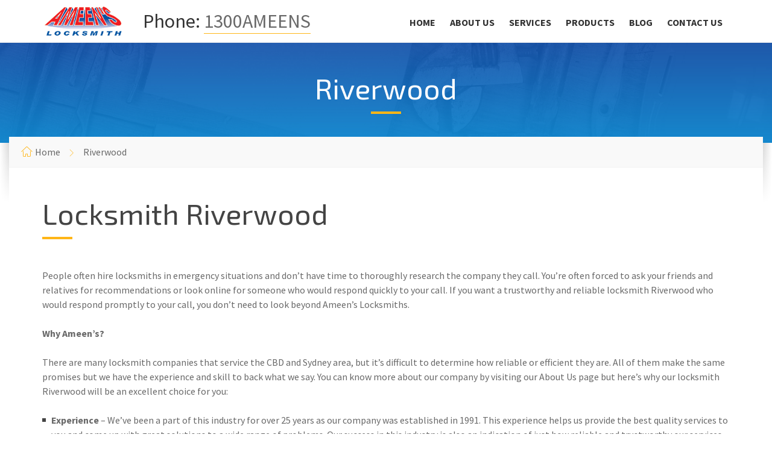

--- FILE ---
content_type: text/html; charset=utf-8
request_url: https://www.ameenslocksmith.com.au/locksmith-riverwood
body_size: 14771
content:
<!DOCTYPE html>
<html>
	<head>

		<meta http-equiv="content-type" content="text/html; charset=utf-8">
        <meta name="viewport" content="width=device-width, initial-scale=1.0">
        <title>Locksmith Riverwood</title>
		<meta name="description" content="If you want a locksmith Riverwood you can trust, donÕt hesitate to get in touch with us at AmeenÕs Locksmiths. For emergency situations, you can call 0418 442 244 and for normal reservations call 1300AMEENS." />
		<meta name="google-site-verification" content="Gd6wKohzBwiPgPdgBoEdusMp1J3ncZPhhiouR0ZOsd4" />

        <!--<link rel="shortcut icon" href="images/favicon.png">-->

		<!-- GOOGLE FONTS : begin -->
		<link href="//fonts.googleapis.com/css?family=Source+Sans+Pro:300,400,700,300italic,400italic,700italic%7cExo+2:400,700&amp;subset=latin,latin-ext" rel="stylesheet" type="text/css">
		<!-- GOOGLE FONTS : end -->

        <!-- STYLESHEETS : begin -->
		<link rel="stylesheet" type="text/css" href="https://www.ameenslocksmith.com.au/library/css/style.css">
        <link rel="stylesheet" type="text/css" href="https://www.ameenslocksmith.com.au/library/css/skin/default.css">
		<link rel="stylesheet" type="text/css" href="https://www.ameenslocksmith.com.au/library/css/custom.css">
		<!-- STYLESHEETS : end -->

        <!--[if lte IE 8]>
			<link rel="stylesheet" type="text/css" href="library/css/oldie.css">
			<script src="library/js/respond.min.js" type="text/javascript"></script>
        <![endif]-->
		<script src="https://www.ameenslocksmith.com.au/library/js/modernizr.custom.min.js" type="text/javascript"></script>
        
        <meta name="google-site-verification" content="jR8E5OcbapqjsqnBgs1I39-Z-J7uhEdtv2CDByfnbNQ" />
	</head>
	<body class="m-fixed-header">


<!-- Google Tag Manager -->
<noscript><iframe src="//www.googletagmanager.com/ns.html?id=GTM-MJH377"
height="0" width="0" style="display:none;visibility:hidden"></iframe></noscript>
<script>(function(w,d,s,l,i){w[l]=w[l]||[];w[l].push({'gtm.start':
new Date().getTime(),event:'gtm.js'});var f=d.getElementsByTagName(s)[0],
j=d.createElement(s),dl=l!='dataLayer'?'&l='+l:'';j.async=true;j.src=
'//www.googletagmanager.com/gtm.js?id='+i+dl;f.parentNode.insertBefore(j,f);
})(window,document,'script','dataLayer','GTM-MJH377');</script>
<!-- End Google Tag Manager -->

<!-- Global site tag (gtag.js) - Google Analytics -->
<script async src="https://www.googletagmanager.com/gtag/js?id=UA-51334946-5"></script>
<script>
  window.dataLayer = window.dataLayer || [];
  function gtag(){dataLayer.push(arguments);}
  gtag('js', new Date());
	
  gtag('config', 'AW-720913839');
  gtag('config', 'UA-51334946-5');
</script>
		<!-- WRAPPER : begin -->
		<div id="wrapper">

			<!-- HEADER : begin -->
			<header id="header">
				<div class="header-inner">
					<div class="container">

						<!-- HEADER BRANDING : begin -->
						<div class="header-branding">
							<div class="branding-inner">

								<!-- BRANDING LOGO : begin -->
								<div class="brading-logo">
									<a href="https://www.ameenslocksmith.com.au"><img src="https://www.ameenslocksmith.com.au/images/logo.png" data-hires="https://www.ameenslocksmith.com.au/images/logo.png" alt="Ameens Locksmith" title="Ameens Locksmith"></a>
								</div>
								<!-- BRANDING LOGO : end -->

								<!-- BRANDING INFO : begin -->
								<div class="brading-info">
									Phone: <a href="tel:1300AMEENS">1300AMEENS</a>
								</div>
								<!-- BRANDING INFO : end -->

							</div>
						</div>
						<!-- HEADER BRANDING : end -->

						<!-- NAVIGATION TOGGLE : begin -->
						<button class="header-navigation-toggle" type="button"><i class="fa fa-bars"></i></button>
						<!-- NAVIGATION TOGGLE : end -->

						<!-- HEADER NAVIGATION : begin -->
						<div class="header-navigation">
							<div class="navigation-inner">

								<!-- HEADER MENU : begin -->
								<nav class="header-menu">
									<ul>
										<li ><a href="https://www.ameenslocksmith.com.au">Home</a></li>
										<li ><a href="https://www.ameenslocksmith.com.au/about-us.php">About Us</a></li>
										<li ><a href="">Services</a>
                                        	<ul>
                                            	<li><a href="https://www.ameenslocksmith.com.au/services.php">All Services</a></li>
                                            	<!--<li><a href="automotive-locksmith.php">Automotive Locksmiths</a></li>-->
                                            	<li><a href="https://www.ameenslocksmith.com.au/emergency-locksmith.php">Emergency Locksmiths</a></li>
                                            	<li><a href="https://www.ameenslocksmith.com.au/commercial-locksmith.php">Commercial Locksmiths</a></li>
                                            	<li><a href="https://www.ameenslocksmith.com.au/residential-locksmith.php">Residential Locksmiths</a></li>
                                           	</ul>
                                        </li>
										<li ><a href="https://www.ameenslocksmith.com.au/products.php">Products</a></li>
										<li ><a href="https://www.ameenslocksmith.com.au/blog.php">Blog</a></li>
										<li ><a href="https://www.ameenslocksmith.com.au/contact-us.php">Contact Us</a></li>
									</ul>
								</nav>
								<!-- HEADER MENU : end -->

							</div>
						</div>
						<!-- HEADER NAVIGATION : end -->

					</div>
				</div>
			</header>			<!-- HEADER : end -->

			<!-- CORE : begin -->
			<div id="core">

				<!-- PAGE TITLE : begin -->
				<div id="page-title" class="m-parallax">

					<!-- PAGE TITLE TOP : begin -->
					<div class="page-title-top">
						<div class="page-title-top-inner">

							<!-- PAGE TITLE TEXT : begin -->
							<div class="page-title-text">
								<div class="container">
									<h1> Riverwood</h1>
								</div>
							</div>
							<!-- PAGE TITLE TEXT : end -->

						</div>
					</div>
					<!-- PAGE TITLE TOP : end -->

					<!-- PAGE TITLE BOTTOM : begin -->
					<div class="page-title-bottom">
						<div class="container">
							<div class="page-title-bottom-inner">
								<div class="page-title-bottom-inner2">

									<!-- PAGE TITLE BREADCRUMBS : begin -->
									<div class="page-title-breadcrumbs">
										<ul>
											<li><a href="index.php">Home</a></li>
											<li> Riverwood</li>
										</ul>
									</div>
									<!-- PAGE TITLE BREADCRUMBS : end -->

								</div>
							</div>
						</div>
					</div>
					<!-- PAGE TITLE BOTTOM : end -->

				</div>
				<!-- PAGE TITLE : end -->

				<div class="container">

					<!-- PAGE CONTENT : begin -->
					<div id="page-content">

						<h1>Locksmith  Riverwood</h1>

						<p>People often hire locksmiths in emergency situations and don’t have time to thoroughly research the company they call. You’re often forced to ask your friends and relatives for recommendations or look online for someone who would respond quickly to your call. If you want a trustworthy and reliable locksmith  Riverwood who would respond promptly to your call, you don’t need to look beyond Ameen’s Locksmiths.</p>

						<p><strong>Why Ameen’s?</strong></p>

						<p>There are many locksmith companies that service the CBD and Sydney area, but it’s difficult to determine how reliable or efficient they are. All of them make the same promises but we have the experience and skill to back what we say. You can know more about our company by visiting our About Us page but here’s why our locksmith  Riverwood will be an excellent choice for you:</p>

						<ul>
                        	<li><strong>Experience</strong> – We’ve been a part of this industry for over 25 years as our company was established in 1991. This experience helps us provide the best quality services to you and come up with great solutions to a wide range of problems. Our success in this industry is also an indication of just how reliable and trustworthy our services are. </li>
                            <li><strong>Registered Members</strong> – We’re registered members of the Master Locksmith Association of Australia and the Locksmiths Guild of Australia and comply with their high-stands of service and installations. These institutions set the standards in our industry and approve of businesses that meet them. That’s why you can trust us to deliver high quality service. We also meet the iCiX Managing Risk, Compliance, and Standards.</li>
                            <li><strong>Certification</strong> – All our team members are certified and licensed locksmiths in their own right and our company is a fully licensed and insured establishment. We also keep our skills sharp and knowledge current to keep up with the latest in industry standards.</li> 
                        </ul>

						<p><strong>Our Services</strong></p>

						<p>We offer a wide range of <a href="services.php">services</a> for different kinds of clients so whether you need commercial or residential locksmith services, you can give us a call. Here’s a brief introduction to what we have to offer:</p>
                        
                        <ul>
                        	<li><strong>24 Hour Lockout</strong> – You can call our emergency number at any time or day and we’ll respond. We’ve a proven emergency response system so our clients always get assistance quickly.</li>
                            <li><strong>Lock Installation and Rekeying</strong> – if you want to get locks installed or rekeyed to improve the security of your property, just give us a call.</li>
                            <li><strong>Access Control and Digital Locks</strong> – Access control systems will help improve the overall security of your business property and we can recommend the best <a href="products.php">products</a> for you.</li>
                        </ul>
                        
                        <p>We also offer other services like key-cutting, car keys duplication, and safe installation and servicing. If you want a locksmith  Riverwood you can trust, don’t hesitate to get in touch with us at Ameen’s Locksmiths. For emergency situations, you can call <a href="tel:0418442244">0418 442 244</a> and for normal reservations call <a href="tel:1300263367">1300AMEENS</a>. You can also use this <a href="contact-us.php">contact us</a> form for questions and complaints.</p>


						<hr class="c-divider m-size-medium">

						<hr class="c-divider m-size-small m-transparent">
                        <div class="a2a_kit a2a_kit_size_32 a2a_default_style">
                        <a class="a2a_dd" href="https://www.addtoany.com/share"></a>
                        <a class="a2a_button_facebook"></a>
                        <a class="a2a_button_twitter"></a>
                        <a class="a2a_button_google_plus"></a>
                        <a class="a2a_button_pinterest"></a>
                        </div>
                        <script async src="https://static.addtoany.com/menu/page.js"></script>


					</div>
					<!-- PAGE CONTENT : end -->

				</div>

			</div>
			<!-- CORE : end -->

			<!-- FOOTER : begin -->
			<div id="footer" class="m-parallax">

				<!-- FOOTER TOP : begin -->
				<!--<div class="footer-top">
					<div class="footer-top-inner">
						<div class="container">

							<div class="c-cta-message m-has-button">
								<div class="cta-inner">
									<h2>Did You <strong>Know</strong>?</h2>
									<p>Blue Collar can be used also as an <strong>One Page</strong> template. Ideal for an individual handyman.</p>
									<p class="cta-button"><a href="home-2.html" class="c-button m-size-medium">One Page Version</a></p>
								</div>
							</div>

						</div>
					</div>
				</div>-->
				<!-- FOOTER TOP : end -->

				<!-- FOOTER INNER : begin -->
				<div class="footer-inner">
					<div class="container">

						<div class="row">
							<div class="col-md-6 col-md-push-6">

								<!-- FOOTER MENU : begin -->
								<nav class="footer-menu">
									<ul>
										<li><a href="https://www.ameenslocksmith.com.au">Home</a></li>
										<li><a href="privacy.php">Privacy Policy</a></li>
										<li><a href="sitemap.php">Sitemap</a></li>
										<li><a href="areas">Areas</a></li>
									</ul>
								</nav>
								<!-- FOOTER MENU : end -->

							</div>
							<div class="col-md-6 col-md-pull-6">

								<!-- FOOTER TEXT : begin -->
								<div class="footer-text">
									<p>Ameens Locksmith Pty Ltd &copy; 2011 - 2026&nbsp;&nbsp;&nbsp;|&nbsp;&nbsp;&nbsp;Site by <a href="http://www.kcmedia.biz" target="_blank" rel="nofollow">KC Media Solutions</a><br>
                                    Suite 12 Level 4<br/>
44 Bridge Street<br/>
Sydney NSW 2000</p>
                                    <div itemprop="aggregateRating" itemscope="" itemtype="http://schema.org/AggregateRating">
									<span itemprop="name" style="display:none">Ameens Locksmith</span>
									<span itemprop="bestRating" style="display:none">5</span>
									<meta itemprop="worstRating" content="0" />
									<span itemprop="ratingValue" style="color:white">4.9</span>
									<span style="color:white"> Google Rating</span></br>
									<div itemprop="itemReviewed" itemscope itemtype="http://schema.org/Service" >
									<img itemprop="image" src="images/5startReviews.jpg" alt="Rating" width="100px"/>
									<span itemprop="name" style="display:none" >Ameens Locksmith</span></div>
									<a href="https://www.google.com.au/maps/place/Ameen's+Locksmith/@-33.863229,151.210911,15z/data=!4m7!3m6!1s0x0:0x7d2d228e6c795d4d!8m2!3d-33.863229!4d151.210911!9m1!1b1" rel="nofollow" target="_blank" > 
									<span itemprop="reviewCount" style="color:white">14</span><span style="color:white"> reviews on Google.com.au</span></a><br>
									<a style="text-decoration: none; border-color: #000; padding-top: 5px;" href="https://plus.google.com/+AmeensLocksmithSydney" target="_blank"><img src="images/google-plus.png" alt="google plus" width="50px"></a>
									</div>
								</div>
								<!-- FOOTER TEXT : end -->

							</div>
						</div>

					</div>
				</div>
				<!-- FOOTER INNER : end -->

			</div>			<!-- FOOTER : end -->

		</div>
		<!-- WRAPPER : END -->

		<!-- SCRIPTS : begin -->
		<script src="https://www.ameenslocksmith.com.au/library/js/jquery-1.9.1.min.js" type="text/javascript"></script>
		<script src="https://www.ameenslocksmith.com.au/library/js/third-party.js" type="text/javascript"></script>
		<script src="https://www.ameenslocksmith.com.au/library/js/library.js" type="text/javascript"></script>
		<script src="https://www.ameenslocksmith.com.au/library/js/scripts.js" type="text/javascript"></script>		<!-- SCRIPTS : end -->

	</body>
</html>

--- FILE ---
content_type: application/javascript
request_url: https://www.ameenslocksmith.com.au/library/js/library.js
body_size: 18596
content:
!function($){"use strict";$.fn.lsvrAccordion||($.fn.lsvrAccordion=function(){var e=$(this),a=!!e.hasClass("m-toggle"),i=e.find("> li");i.filter(".m-active").find(".accordion-content").slideDown(300),e.find(".accordion-title").click(function(){$(this).parent().hasClass("m-active")?($(this).parent().find(".accordion-content").slideUp(300),$(this).parent().removeClass("m-active")):(a||(i.filter(".m-active").find(".accordion-content").slideUp(300),i.filter(".m-active").removeClass("m-active")),$(this).parent().find(".accordion-content").slideDown(300),$(this).parent().addClass("m-active"))})}),$.fn.lsvrAjaxForm||($.fn.lsvrAjaxForm=function(){if($.fn.lsvrIsFormValid){var e=$(this),a=e.find(".submit-btn");e.submit(function(i){if(i.preventDefault(),!a.hasClass("m-loading")){if(e.find(".c-alert-message.m-success, .c-alert-message.m-phpvalidation-error").slideUp(300,function(){$(this).remove()}),!e.lsvrIsFormValid())return e.find("p.c-alert-message.m-warning.m-validation-error").slideDown(300),!1;a.addClass("m-loading").attr("data-label",a.text()).text(a.data("loading-label")),$.ajax({type:"POST",url:e.attr("action"),data:e.serialize(),success:function(i){e.find(".c-alert-message.m-validation-error").hide(),e.prepend(i),e.find(".c-alert-message.m-success, .c-alert-message.m-phpvalidation-error").slideDown(300),a.removeClass("m-loading").text(a.attr("data-label")),i.indexOf("success")>0&&e.find("input, textarea").each(function(){$(this).val("")})},error:function(){e.find(".c-alert-message.m-validation-error").slideUp(300),e.find(".c-alert-message.m-request-error").slideDown(300),a.removeClass("m-loading").text(a.attr("data-label"))}})}})}}),$.fn.lsvrCarousel||($.fn.lsvrCarousel=function(){if($.fn.owlCarousel){var e=$(this),a=e.find(".c-carousel-items"),i=e.data("items-show")?parseInt(e.data("items-show")):3,t=e.data("items-under-1199")?parseInt(e.data("items-under-1199")):3,n=e.data("items-under-991")?parseInt(e.data("items-under-991")):2,s=e.data("items-under-767")?parseInt(e.data("items-under-767")):2,l=e.data("items-under-480")?parseInt(e.data("items-under-480")):1,r=1===i,o=!(!e.data("loop")||"true"!==String(e.data("loop"))),d=!!(e.data("autoplay")&&parseInt(e.data("autoplay"))>0),c=e.data("autoplay")&&parseInt(e.data("autoplay"))>0?parseInt(e.data("autoplay")):0;a.find("> .c-article-list").length>0&&(a=a.find("> .c-article-list")),a.owlCarousel({loop:o,margin:20,nav:!0,navText:Array('<i class="im im-chevron-left"></i>','<i class="im im-chevron-right"></i>'),dots:!0,autoplay:d,autoplayTimeout:c,onInitialized:function(){o||(e.find(".owl-item:first-child").hasClass("active")?e.find(".owl-nav .owl-prev").addClass("m-disabled"):e.find(".owl-nav .owl-prev").removeClass("m-disabled"),e.find(".owl-item:last-child").hasClass("active")?e.find(".owl-nav .owl-next").addClass("m-disabled"):e.find(".owl-nav .owl-next").removeClass("m-disabled"))},onTranslate:function(){a.find(".owl-dots").removeAttr("style")},onTranslated:function(){o||(e.find(".owl-item:first-child").hasClass("active")?e.find(".owl-nav .owl-prev").addClass("m-disabled"):e.find(".owl-nav .owl-prev").removeClass("m-disabled"),e.find(".owl-item:last-child").hasClass("active")?e.find(".owl-nav .owl-next").addClass("m-disabled"):e.find(".owl-nav .owl-next").removeClass("m-disabled")),a.find(".owl-dots").removeAttr("style")},onResized:function(){a.find(".owl-dots").removeAttr("style")},responsive:{0:{items:l},480:{items:s},767:{items:n},991:{items:t},1199:{items:i}}}),a.find(".owl-dots").removeAttr("style"),e.hover(function(){e.addClass("m-hover")},function(){e.removeClass("m-hover")})}}),$.fn.lsvrCounter||($.fn.lsvrCounter=function(){if(e>1199){var a=$(this),i=a.data("duration")?parseInt(a.data("duration")):1e3,t=a.find(".counter-value"),n=parseInt(t.text()),s=i/n;isNaN(i)||isNaN(n)||(t.text(0),a.one("inview",function(){for(var e=0,a=function(){e++,t.text(e)},i=0;i<n;i++)setTimeout(a,s*i)}))}}),$.fn.lsvrDribbbleFeed||($.fn.lsvrDribbbleFeed=function(){if($.fn.lsvrImagesLoaded&&$.jribbble){$(this).find(".widget-feed").length<1&&$(this).append('<div class="widget-feed"></div>');var e=$(this),a=$(this).find(".widget-feed"),i=$(this).data("id"),t=$(this).data("limit");(isNaN(t)||t<1)&&(t=1),a.html('<ul class="image-list clearfix"></ul>'),$.jribbble.getShotsByPlayerId(i,function(i){var n=t;i.shots.length<t&&(n=i.shots.length);var s;for(s=0;s<n;s++)a.find("ul").append('<li class="image-list-item"><a href="'+i.shots[s].url+'" style="background-image: url('+i.shots[s].image_teaser_url+');" title="'+i.shots[s].title+'" rel="external"><img src="'+i.shots[s].image_teaser_url+'" alt="'+i.shots[s].title+'"></a></li>');e.lsvrImagesLoaded(function(){e.find(".c-loading-anim").fadeOut(300,function(){e.find(".widget-feed").fadeIn(300,function(){e.removeClass("loading"),e.find(".image-list > li").each(function(){var e=$(this),a=$(this).index();setTimeout(function(){e.fadeIn(300)},100*a)})})})})},{page:1,per_page:t})}}),$.fn.lsvrIsFieldValid||($.fn.lsvrIsFieldValid=function(){var e=$(this),a=e.val(),i=!!e.attr("placeholder")&&e.attr("placeholder"),t=!1,n=function(e){return/^(([^<>()[\]\\.,;:\s@\"]+(\.[^<>()[\]\\.,;:\s@\"]+)*)|(\".+\"))@((\[[0-9]{1,3}\.[0-9]{1,3}\.[0-9]{1,3}\.[0-9]{1,3}\])|(([a-zA-Z\-0-9]+\.)+[a-zA-Z]{2,}))$/.test(e)};return""===a.trim()||i&&a===i?(e.addClass("m-error"),e.change(function(){e.lsvrIsFieldValid()})):e.hasClass("m-email")?n(a)?(e.removeClass("m-error"),t=!0):e.addClass("m-error"):"select"===e.prop("tagName").toLowerCase()&&null===a?e.addClass("m-error"):(e.removeClass("m-error"),t=!0),t}),$.fn.lsvrFlickrFeed||($.fn.lsvrFlickrFeed=function(){if($.fn.lsvrImagesLoaded){$(this).find(".widget-feed").length<1&&$(this).append('<div class="widget-feed"></div>');var e=$(this),a=$(this).find(".widget-feed"),i=$(this).data("id"),t=$(this).data("limit");(isNaN(t)||t<1)&&(t=1),a.html('<ul class="image-list clearfix"></ul>'),$.getJSON("http://api.flickr.com/services/feeds/photos_public.gne?id="+i+"&lang=en-us&format=json&jsoncallback=?",function(i){var n=t;i.items.length<t&&(n=i.items.length);var s;for(s=0;s<n;s++)a.find("ul").append('<li class="image-list-item"><a href="'+i.items[s].link+'" style="background-image: url('+i.items[s].media.m+');" rel="external"><img class="image-list-thumb" src="'+i.items[s].media.m+'" alt="'+i.items[s].title+'" style="display: none;"></a></li>');e.lsvrImagesLoaded(function(){e.find(".c-loading-anim").slideUp(300,function(){e.find(".widget-feed").slideDown(300,function(){e.removeClass("loading"),e.find(".image-list > li").each(function(){var e=$(this),a=$(this).index();setTimeout(function(){e.fadeIn(300)},100*a)})})})})})}}),$.fn.lsvrFluidEmbedMedia||($.fn.lsvrFluidEmbedMedia=function(){var e=$(this),a;e.find("iframe, embed").each(function(){$(this).parents(".embed-media").length<1&&($(this).parent().is("p")&&$(this).unwrap(),$(this).wrap('<div class="embed-media"></div>'))});var i=function(){a.each(function(){var e=$(this),a=e.parents(".embed-media"),i=a.width();e.width(i).height(i*e.attr("data-aspectratio"))}),$.event.trigger({type:"fluidMediaReloaded",message:"Fluid media reloaded.",time:new Date})},t=function(){a=e.find(".embed-media iframe, .embed-media embed"),a.each(function(){$(this).attr("data-aspectratio",$(this).height()/$(this).width()).removeAttr("height").removeAttr("width")}),i()};e.find(".embed-media").length>0&&(t(),$(window).resize(function(){i()}))}),$.fn.lsvrIsFormValid||($.fn.lsvrIsFormValid=function(){if($.fn.lsvrIsFieldValid){"function"!=typeof String.prototype.trim&&(String.prototype.trim=function(){return this.replace(/^\s+|\s+$/g,"")});var e=$(this),a=!0;e.find("input.m-required, textarea.m-required, select.m-required").each(function(){a=!!$(this).lsvrIsFieldValid()&&a});var i=!1;return e.find("input.m-required-one, textarea.m-required-one, select.m-required-one").each(function(){$(this).lsvrIsFieldValid()&&(i=!0,e.find("input.m-required-one, textarea.m-required-one, select.m-required-one").removeClass("m-error"))}),e.find(".m-require-one").length>0&&!i&&(a=!1),a&&e.find("input.m-required-one, textarea.m-required-one, select.m-required-one").removeClass("m-error"),e.find(".m-error").first().focus(),a}}),$.fn.lsvrGoogleMap||($.fn.lsvrGoogleMap=function(e,a){var i=$(this),t=i.data("zoom")?i.data("zoom"):10,n=!(!i.data("enable-mousewheel")||"true"!==String(i.data("enable-mousewheel"))),s=i.data("maptype")?i.data("maptype"):"SATELLITE",l=new google.maps.LatLng(e,a),r=i.attr("id");switch(s){case"roadmap":s=google.maps.MapTypeId.ROADMAP;break;case"terrain":s=google.maps.MapTypeId.TERRAIN;break;case"hybrid":s=google.maps.MapTypeId.HYBRID;break;default:s=google.maps.MapTypeId.ROADMAP}var o={center:l,zoom:t,mapTypeId:s,scrollwheel:n},d=new google.maps.Map(document.getElementById(r),o),c=new google.maps.Marker({position:l,map:d})}),$.fn.lsvrGoogleMapsLoaded||($.fn.lsvrGoogleMapsLoaded=function(){$(".c-gmap:not( .loaded )").each(function(){var e=$(this),a=!!e.data("latitude")&&e.data("latitude"),i=!!e.data("longitude")&&e.data("longitude"),t=!!e.data("address")&&e.data("address"),n=e.index(".c-gmap");e.addClass("loaded"),e.attr("id","google-map-"+n),t?(new google.maps.Geocoder).geocode({address:t},function(t,n){n==google.maps.GeocoderStatus.OK?(a=t[0].geometry.location.lat(),i=t[0].geometry.location.lng(),e.lsvrGoogleMap(a,i)):a&&i&&e.lsvrGoogleMap(a,i)}):a&&i&&e.lsvrGoogleMap(a,i)})}),$.fn.lsvrLoadGoogleMaps||$.fn.lsvrGoogleMapsLoaded&&$.fn.lsvrGoogleMap&&($.fn.lsvrLoadGoogleMaps=function(){if($("script.googleMapsApiScript").length<1){var e=document.createElement("script");e.className="googleMapsApiScript",e.type="text/javascript",e.src="https://maps.googleapis.com/maps/api/js?v=3.exp&callback=$.fn.lsvrGoogleMapsLoaded",document.body.appendChild(e)}else $.fn.lsvrGoogleMapsLoaded()}),$.fn.lsvrCheckboxInput||($.fn.lsvrCheckboxInput=function(){var e=$(this).removeClass("checkbox-input").hide(),a=!1,i,t;e.parent().is("label")?(t=e.parent(),t.wrap('<span class="checkbox-input"></span>'),i=t.parent()):(e.wrap('<span class="checkbox-input"></span>'),i=e.parent(),t=i.next("label").length>0?i.next("label"):i.prev("label"),t.appendTo(i)),e.is(":checked")&&i.addClass("m-checked"),e.click(function(){i.toggleClass("m-checked"),e.trigger("change")})}),$.fn.lsvrImagesLoaded||($.fn.lsvrImagesLoaded=function(e){if($.isFunction(e)){var a=$(this).find("img"),i=0,t=a.length;t>0?a.one("load",function(){++i===t&&e.call()}).each(function(){this.complete&&$(this).load()}):e.call()}}),$.fn.lsvrInstagramFeed||($.fn.lsvrInstagramFeed=function(){if($.fn.lsvrImagesLoaded&&$.fn.embedagram){$(this).find(".widget-feed").length<1&&$(this).append('<div class="widget-feed"></div>');var e=$(this),a=$(this).find(".widget-feed"),i=$(this).data("id"),t=$(this).data("limit");(isNaN(t)||t<1)&&(t=1),a.html('<ul class="image-list clearfix"></ul>'),a.find("ul.image-list").embedagram({instagram_id:i,limit:t,success:function(){a.find("a").each(function(){$(this).css("background-image","url("+$(this).find("img").attr("src")+")"),$(this).find("img").attr("title")&&$(this).find("img").removeAttr("title")}),e.lsvrImagesLoaded(function(){e.find(".c-loading-anim").fadeOut(300,function(){e.find(".widget-feed").fadeIn(300,function(){e.removeClass("loading"),e.find(".image-list > li").each(function(){var e=$(this),a=$(this).index();setTimeout(function(){e.fadeIn(300)},100*a)})})})})}})}}),$.fn.lsvrInviewAnimation||($.fn.lsvrInviewAnimation=function(){var e=$(this),a=$(this).data("inview-anim");e.one("inview",function(){setTimeout(function(){e.removeClass("visibility-hidden"),e.addClass("animated "+a)},300)})}),$.fn.magnificPopupSetup||($.fn.magnificPopupSetup=function(){$.fn.magnificPopup&&$.extend(!0,$.magnificPopup.defaults,{tClose:"Close (Esc)",tLoading:"Loading...",gallery:{tPrev:"Previous (Left arrow key)",tNext:"Next (Right arrow key)",tCounter:"%curr% / %total%"},image:{tError:'<a href="%url%">The image</a> could not be loaded.'},ajax:{tError:'<a href="%url%">The content</a> could not be loaded.'}})}),$.fn.magnificPopupSetup&&$.fn.magnificPopupSetup(),$.fn.lsvrInitLightboxes||($.fn.lsvrInitLightboxes=function(){$.fn.magnificPopup&&($(this).find("a.lightbox").magnificPopup({type:"image",removalDelay:300,mainClass:"mfp-fade",gallery:{enabled:!0}}),$(this).find("a.lightbox-video").magnificPopup({type:"iframe",removalDelay:300,mainClass:"mfp-fade",gallery:{enabled:!0}}))}),$.fn.lsvrLoadHiresImages||($.fn.lsvrLoadHiresImages=function(){window.devicePixelRatio>1&&$(this).find("img[data-hires]").each(function(){$(this).attr("src",$(this).data("hires"))})}),$.fn.lsvrMailchimpSubscribeForm||($.fn.lsvrMailchimpSubscribeForm=function(){if($.fn.lsvrIsFormValid){var e=$(this),a=e.find(".submit-btn"),i=a.html();e.submit(function(t){if(t.preventDefault(),!e.hasClass("m-loading")){if(!e.lsvrIsFormValid())return e.find("p.c-alert-message.m-warning.m-validation-error").slideDown(300),!1;e.find("p.c-alert-message.m-warning.m-validation-error").slideUp(300),e.addClass("m-loading"),a.html('<i class="fa fa-spinner fa-spin"></i>'),$.ajax({type:e.attr("method"),url:e.attr("action"),data:e.serialize(),cache:!1,dataType:"json",contentType:"application/json; charset=utf-8",success:function(t){"success"===t.result?(e.find(".c-alert-message").hide(),e.find(".c-alert-message.m-success").append("<br>"+t.msg).slideDown(300),e.find(".form-fields").slideUp(300)):(e.find(".c-alert-message.m-validation-error").slideUp(300),e.find(".c-alert-message.m-request-error").slideDown(300)),e.removeClass("m-loading"),a.html(i)},error:function(){e.find(".m-alert-message.m-validation-error").slideUp(300),e.find(".m-alert-message.m-request-error").slideDown(300),e.removeClass("loading"),a.html(i)}})}})}}),$.fn.lsvrGetMediaQueryBreakpoint||($.fn.lsvrGetMediaQueryBreakpoint=function(){$("#media-query-breakpoint").length<1&&$("body").append('<span id="media-query-breakpoint" style="display: none;"></span>');var e=$("#media-query-breakpoint").css("font-family");return void 0!==e&&(e=e.replace('"',"").replace('"',"").replace("'","").replace("'","")),isNaN(e)?$(window).width():parseInt(e)}),$.fn.lsvrParallax||($.fn.lsvrParallax=function(a,i){$.fn.parallax&&("WebkitAppearance"in document.documentElement.style&&$(this).fadeOut(1).fadeIn(1),e>1299&&$(this).parallax(a,i))}),$.fn.lsvrProgressBar||($.fn.lsvrProgressBar=function(){var e=$(this),a=e.data("percentage")?parseInt(e.data("percentage")):100,i=e.find("> span");e.one("inview",function(){i.css("width",a+"%")})}),$.fn.lsvrRadioInput||($.fn.lsvrRadioInput=function(){var e=$(this).removeClass("radio-input").hide(),a=!1,i,t;e.parent().is("label")?(t=e.parent(),t.wrap('<span class="radio-input"></span>'),i=t.parent()):(e.wrap('<span class="radio-input"></span>'),i=e.parent(),t=i.next("label").length>0?i.next("label"):i.prev("label"),t.appendTo(i)),e.is(":checked")&&i.addClass("m-checked"),e.click(function(){$('input[name="'+e.attr("name")+'"]').each(function(){$(this).parents(".radio-input").removeClass("m-checked")}),i.addClass("m-checked")})}),$.fn.lsvrScrollspy||($.fn.lsvrScrollspy=function(e){var a=$(this),i={tolerance:0,onEnter:!1};e=$.extend(i,e),$(window).scroll(function(){var i=$(window).scrollTop(),t=a.offset().top,n=t+a.height();t<=i+e.tolerance&&n>=i+e.tolerance?a.hasClass("scrolledin")||($(".scrolledin").removeClass("scrolledin"),a.addClass("scrolledin"),e.onEnter&&$.isFunction(e.onEnter)&&e.onEnter.call()):a.removeClass("scrolledin")})}),$.fn.lsvrSelectboxInput||($.fn.lsvrSelectboxInput=function(){var e=$(this);e.wrap('<div class="selectbox-input"></div>'),e=e.parent();var a=e.find("select"),i="";a.removeClass("selectbox-input");var t=a.val(),n=a.find('option[value="'+t+'"]').text()?a.find('option[value="'+t+'"]').text():a.find("option").first().text();a.hasClass("m-small")&&e.addClass("m-small"),a.hasClass("m-type-2")&&e.addClass("m-type-2"),a.hide(),e.append('<button type="button" class="toggle"><span>'+n+"</span></button>"),i='<ul class="fake-selectbox" style="display: none;">',a.find("option").each(function(){i+='<li data-value="'+$(this).attr("value")+'">'+$(this).text()+"</li>"}),i+="</ul>",e.append(i);var s=e.find(".toggle"),l=e.find(".fake-selectbox");s.click(function(){l.slideToggle(150),s.toggleClass("m-active"),e.unbind("clickoutside"),s.hasClass("m-active")&&e.bind("clickoutside",function(a){l.slideUp(150),s.removeClass("m-active"),e.unbind("clickoutside")})}),l.find("li").each(function(){$(this).click(function(){s.removeClass("m-active").find("span").text($(this).text()),l.slideUp(150),a.val($(this).attr("data-value")),a.trigger("change")})})}),$.fn.lsvrSlider||($.fn.lsvrSlider=function(){if($.fn.owlCarousel){var a=$(this),i=a.find(".slide-list"),t=i.find("> .slide").length,n=i.find("> .slide"),s=!!(a.data("autoplay")&&parseInt(a.data("autoplay"))>0),l=a.data("autoplay")&&parseInt(a.data("autoplay"))>0?parseInt(a.data("autoplay")):0;if(a.hasClass("m-parallax")&&$.fn.lsvrParallax&&e>1299&&a.lsvrParallax("50%",.2),t>1&&(i.owlCarousel({loop:!0,nav:!0,navText:Array('<i class="im im-chevron-left"></i>','<i class="im im-chevron-right"></i>'),navRewind:!0,dots:!1,autoplay:s,autoplayTimeout:l,autoplayHoverPause:!0,responsive:{0:{items:1}},onTranslated:function(){s&&a.find(".slider-indicator > span").stop(0,0),s&&e>991&&(a.find(".slider-indicator > span").css("width",0),a.hasClass("m-paused")||a.find(".slider-indicator > span").stop(0,0).animate({width:"100%"},l))}}),s)){a.addClass("m-has-indicator"),a.append('<div class="slider-indicator"><span></span></div>'),a.find(".slider-indicator > span").animate({width:"100%"},l,"linear");var r=function(){a.addClass("m-paused"),a.find(".slider-indicator > span").stop(0,0)},o=function(){a.removeClass("m-paused"),a.find(".slider-indicator > span").stop(0,0).animate({width:"100%"},l,"linear")};a.hover(function(){r()},function(){o()}),$(document).on("screenTransition",function(){e<=991&&r()}),e<=991&&r()}}}),$.fn.lsvrTabs||($.fn.lsvrTabs=function(){var e=$(this),a=e.find(".tab-list > li"),i=e.find(".content-list > li");a.click(function(){if(!$(this).hasClass("m-active")){var e=$(this).index();a.filter(".m-active").removeClass("m-active"),$(this).addClass("m-active"),i.filter(":visible").slideUp(300,function(){$(this).removeClass("m-active")}),i.filter(":eq("+e+")").slideDown(300).addClass("m-active")}})});var e;$.fn.lsvrGetMediaQueryBreakpoint?(e=$.fn.lsvrGetMediaQueryBreakpoint(),$(window).resize(function(){$.fn.lsvrGetMediaQueryBreakpoint()!==e&&(e=$.fn.lsvrGetMediaQueryBreakpoint(),$.event.trigger({type:"screenTransition",message:"Screen transition completed.",time:new Date}))})):e=$(document).width()}(jQuery);
//# sourceMappingURL=./library.js.map

--- FILE ---
content_type: text/plain
request_url: https://www.google-analytics.com/j/collect?v=1&_v=j102&a=1684759877&t=pageview&_s=1&dl=https%3A%2F%2Fwww.ameenslocksmith.com.au%2Flocksmith-riverwood&ul=en-us%40posix&dt=Locksmith%20Riverwood&sr=1280x720&vp=1280x720&_u=YEDAAAABAAAAAC~&jid=2064808&gjid=625535716&cid=1133767135.1768958598&tid=UA-77206032-16&_gid=86863644.1768958598&_r=1&_slc=1&gtm=45He61g1n71MJH377v6869656za200zd6869656&gcd=13l3l3l3l1l1&dma=0&tag_exp=103116026~103200004~104527906~104528501~104684208~104684211~105391252~115616986~115938465~115938469~116682875~117041587&z=655478462
body_size: -842
content:
2,cG-GTDVJZS1NJ

--- FILE ---
content_type: application/javascript
request_url: https://www.ameenslocksmith.com.au/library/js/scripts.js
body_size: 7710
content:
!function($){"use strict";$(document).ready(function(){$("body").one("touchstart",function(){$(this).addClass("m-touch")}),$.fn.lsvrInitPage||($.fn.lsvrInitPage=function(e){var a=$(e);$.fn.lsvrFluidEmbedMedia&&a.lsvrFluidEmbedMedia(),$.fn.lsvrAjaxForm&&a.find("form.m-ajax-form").each(function(){$(this).lsvrAjaxForm()}),$.fn.lsvrCheckboxInput&&a.find(".checkbox-input").each(function(){$(this).lsvrCheckboxInput()}),$.fn.lsvrRadioInput&&a.find(".radio-input").each(function(){$(this).lsvrRadioInput()}),$.fn.lsvrSelectboxInput&&a.find(".selectbox-input").each(function(){$(this).lsvrSelectboxInput()}),$.fn.lsvrIsFormValid&&a.find("form.m-validate").each(function(){var e=$(this);e.submit(function(){if(!e.lsvrIsFormValid())return e.find(".m-validation-error").slideDown(300),!1})}),$.fn.lsvrInviewAnimation&&a.find("[data-inview-anim]").each(function(){$(this).addClass("visibility-hidden"),$(this).lsvrInviewAnimation()}),$.fn.lsvrInitLightboxes&&a.lsvrInitLightboxes(),$.fn.lsvrLoadHiresImages&&a.lsvrLoadHiresImages()}),$.fn.lsvrInitPage("body");var e;$.fn.lsvrGetMediaQueryBreakpoint?(e=$.fn.lsvrGetMediaQueryBreakpoint(),$(document).on("screenTransition",function(){e=$.fn.lsvrGetMediaQueryBreakpoint()})):e=$(window).width(),$.fn.lsvrInitComponents||($.fn.lsvrInitComponents=function(a){var s=$(a);$.fn.isotope&&$.fn.lsvrImagesLoaded&&s.find(".c-article-list.m-masonry").each(function(){var e=$(this);e.lsvrImagesLoaded(function(){e.isotope({itemSelector:".c-article",layoutMode:"masonry"})})}),$.fn.lsvrAccordion&&s.find(".c-accordion").each(function(){$(this).lsvrAccordion()}),$.fn.lsvrCarousel&&s.find(".c-carousel").each(function(){$(this).lsvrCarousel()}),$.fn.lsvrCounter&&s.find(".c-counter").each(function(){$(this).lsvrCounter()}),$.fn.lsvrLoadGoogleMaps&&s.find(".c-gmap").length>0&&$.fn.lsvrLoadGoogleMaps(),$.fn.parallax&&("WebkitAppearance"in document.documentElement.style&&s.find(".c-parallax-section, .c-cta-message.m-parallax").each(function(){$(this).fadeOut(1).fadeIn(1)}),s.find(".c-parallax-section.m-dynamic, .c-cta-message.m-parallax").each(function(){e>1299&&$(this).parallax("50%",.3)})),$.fn.lsvrProgressBar&&s.find(".c-progress-bar").each(function(){$(this).lsvrProgressBar()}),$.fn.lsvrSlider&&s.find(".c-slider").each(function(){$(this).lsvrSlider()}),$.fn.lsvrTabs&&s.find(".c-tabs").each(function(){$(this).lsvrTabs()})}),$.fn.lsvrInitComponents("body"),$.fn.lsvrParallax&&$("#header").filter(".m-parallax").each(function(){$(this).lsvrParallax("50%",.3)}),$(".header-menu > ul > li:last-child").addClass("m-last"),$(".header-menu > ul > li:nth-last-child(2)").addClass("m-penultimate"),$.fn.lsvrHeaderSubmenu||($.fn.lsvrHeaderSubmenu=function(){var a=$(this),s=a.parent();s.addClass("m-has-submenu"),s.find("> .toggle").length<1&&s.append('<button class="submenu-toggle" type="button"><i></i></button>');var n=s.find("> .submenu-toggle");n.click(function(){$(this).hasClass("m-active")?(n.removeClass("m-active"),a.slideUp(300)):($(this).parents("ul").length<2&&$("#header .header-menu > ul > li > .submenu-toggle.m-active").each(function(){$(this).removeClass("m-active"),$(this).parent().find("> ul").slideUp(300)}),n.addClass("m-active"),a.slideDown(300))}),$(document).on("screenTransition",function(){n.removeClass("m-active"),a.removeAttr("style")}),s.on("touchstart",function(){s.addClass("touch")}),s.hover(function(){e>1199&&!$("body").hasClass("m-touch")&&(s.addClass("m-hover"),a.show().addClass("animated fadeInDown"))},function(){e>1199&&!$("body").hasClass("m-touch")&&(s.removeClass("m-hover"),a.hide().removeClass("animated fadeInDown"))}),s.find("> a").click(function(){if(e>1199&&!s.hasClass("m-hover"))return $(this).parents("ul").length<2&&$("#header .header-menu li.m-hover").each(function(){$(this).removeClass("m-hover"),$(this).find("> ul").hide()}),s.addClass("m-hover"),a.show().addClass("animated fadeInDown"),a.bind("clickoutside",function(e){s.removeClass("m-hover"),a.hide().removeClass("animated fadeInDown"),a.unbind("clickoutside")}),!1})},$(".header-menu ul > li > ul").each(function(){$(this).lsvrHeaderSubmenu()})),$('.header-menu > ul a[href^="#"]').each(function(){var e=$(this),a=e.attr("href"),s;$.fn.lsvrScrollspy&&$(a).length>0&&!$(a).hasClass("scrollspied")&&($(a).addClass("scrollspied"),$(a).lsvrScrollspy({tolerance:200,onEnter:function(){$(".header-menu > ul > li.m-active").removeClass("m-active"),$('.header-menu a[href="'+a+'"]').parent().addClass("m-active")}}),$(window).trigger("scroll"))}),$(".header-navigation-toggle").click(function(){var e=$(this),a=$("#header .header-navigation");e.hasClass("m-active")?(e.removeClass("m-active"),a.slideUp(300)):(e.addClass("m-active"),a.slideDown(300))}),$(document).on("screenTransition",function(){$(".header-navigation-toggle").removeClass("m-active"),$("#header .header-navigation").removeAttr("style")}),$(".header-search").each(function(){var a=$(this),s=a.find("form"),n=s.find(".search-input");a.hover(function(){e>1199&&(a.addClass("m-hover"),s.show().addClass("animated fadeInDown"),n.focus())},function(){e>1199&&(a.removeClass("m-hover"),s.hide().removeClass("animated fadeInDown"))})}),$.fn.lsvrParallax&&$("#page-title.m-parallax .page-title-top").each(function(){$(this).lsvrParallax("50%",.3)}),$.fn.lsvrDribbbleFeed&&$(".dribbble-widget").each(function(){$(this).lsvrDribbbleFeed()}),$.fn.lsvrFlickrFeed&&$(".flickr-widget").each(function(){$(this).lsvrFlickrFeed()}),$.fn.lsvrInstagramFeed&&$(".instagram-widget").each(function(){$(this).lsvrInstagramFeed()}),$.fn.lsvrMailchimpSubscribeForm&&$(".subscribe-widget-form").each(function(){$(this).lsvrMailchimpSubscribeForm()}),$.fn.lsvrParallax&&$("#footer.m-parallax").each(function(){$(this).lsvrParallax("50%",.3)}),$('a[href^="#"]').each(function(){var e=$(this),a=e.attr("href");$(a).length>0&&e.click(function(e){return $("html, body").animate({scrollTop:$(a).offset().top-95},500),!1})})})}(jQuery),function($){"use strict";$(document).ready(function(){var e=!1;if(!1){var a='<div id="style-switcher"><button class="style-switcher-toggle"><i class="ico fa fa-tint"></i></button>';a+='<div class="style-switcher-content"><ul class="skin-list">',a+='<li><button class="skin-default m-active" data-skin="default"><i class="fa fa-tint"></i></button></li>',a+='<li><button class="skin-2" data-skin="skin2"><i class="fa fa-tint"></i></button></li>',a+='<li><button class="skin-3" data-skin="skin3"><i class="fa fa-tint"></i></button></li>',a+='<li><button class="skin-4" data-skin="skin4"><i class="fa fa-tint"></i></button></li>',a+="</ul></div></div>",$("body").append(a),$("#style-switcher").each(function(){var e=$(this),a=e.find(".style-switcher-toggle"),s=e.find(".skin-list button"),n=e.find(".switch-list button"),t={},i=function(){$("html").hasClass("localstorage")&&(localStorage.bluecollarhtmlStyleSwitcher=JSON.stringify(t))};$("html").hasClass("localstorage")&&localStorage.bluecollarhtmlStyleSwitcher&&(t=JSON.parse(localStorage.bluecollarhtmlStyleSwitcher),void 0!==t.skin&&(s.filter(".m-active").removeClass("m-active"),s.filter('[data-skin="'+t.skin+'"]').addClass("m-active"),$("head #skin-temp").length<1&&$("head").append('<link id="skin-temp" rel="stylesheet" type="text/css" href="library/css/skin/'+t.skin+'.css">'))),a.click(function(){e.toggleClass("m-active")}),s.click(function(){s.filter(".m-active").removeClass("m-active"),$(this).toggleClass("m-active"),t.skin=$(this).data("skin"),i(),$("head #skin-temp").length<1?$("head").append('<link id="skin-temp" rel="stylesheet" type="text/css" href="library/css/skin/'+$(this).data("skin")+'.css">'):$("#skin-temp").attr("href","library/css/skin/"+$(this).data("skin")+".css")})})}})}(jQuery);
//# sourceMappingURL=./scripts.js.map

--- FILE ---
content_type: text/plain
request_url: https://www.google-analytics.com/j/collect?v=1&_v=j102&a=1684759877&t=pageview&_s=1&dl=https%3A%2F%2Fwww.ameenslocksmith.com.au%2Flocksmith-riverwood&ul=en-us%40posix&dt=Locksmith%20Riverwood&sr=1280x720&vp=1280x720&_u=YEBAAAABAAAAAC~&jid=691113601&gjid=1672128093&cid=1133767135.1768958598&tid=UA-3393169-27&_gid=86863644.1768958598&_r=1&_slc=1&gtm=45He61g1n71MJH377v6869656za200zd6869656&gcd=13l3l3l3l1l1&dma=0&tag_exp=103116026~103200004~104527906~104528501~104684208~104684211~105391252~115616986~115938465~115938469~116682875~117041587&z=1279985674
body_size: -453
content:
2,cG-FBN1HY80TM